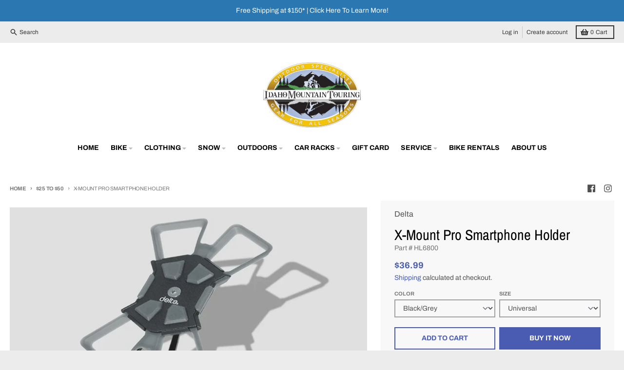

--- FILE ---
content_type: text/javascript
request_url: https://www.idahomountaintouring.com/cdn/shop/t/15/assets/package-splide.js?v=90826914765082906101665420551
body_size: 16376
content:
(()=>{"use strict";var __webpack_exports__={};/*!
 * Splide.js
 * Version  : 3.6.12
 * License  : MIT
 * Copyright: 2022 Naotoshi Fujita
 */const PROJECT_CODE="splide",DATA_ATTRIBUTE=`data-${PROJECT_CODE}`,CREATED=1,MOUNTED=2,IDLE=3,MOVING=4,DESTROYED=5,STATES={CREATED,MOUNTED,IDLE,MOVING,DESTROYED},DEFAULT_EVENT_PRIORITY=10,DEFAULT_USER_EVENT_PRIORITY=20;function empty(array){array.length=0}function isObject(subject){return!isNull(subject)&&typeof subject=="object"}function isArray(subject){return Array.isArray(subject)}function isFunction(subject){return typeof subject=="function"}function isString(subject){return typeof subject=="string"}function isUndefined(subject){return typeof subject>"u"}function isNull(subject){return subject===null}function isHTMLElement(subject){return subject instanceof HTMLElement}function toArray(value){return isArray(value)?value:[value]}function forEach(values,iteratee){toArray(values).forEach(iteratee)}function includes(array,value){return array.indexOf(value)>-1}function push(array,items){return array.push(...toArray(items)),array}const arrayProto=Array.prototype;function slice(arrayLike,start,end){return arrayProto.slice.call(arrayLike,start,end)}function find(arrayLike,predicate){return slice(arrayLike).filter(predicate)[0]}function toggleClass(elm,classes,add){elm&&forEach(classes,name=>{name&&elm.classList[add?"add":"remove"](name)})}function addClass(elm,classes){toggleClass(elm,isString(classes)?classes.split(" "):classes,!0)}function append(parent,children2){forEach(children2,parent.appendChild.bind(parent))}function before(nodes,ref){forEach(nodes,node=>{const parent=ref.parentNode;parent&&parent.insertBefore(node,ref)})}function matches(elm,selector){return isHTMLElement(elm)&&(elm.msMatchesSelector||elm.matches).call(elm,selector)}function children(parent,selector){return parent?slice(parent.children).filter(child2=>matches(child2,selector)):[]}function child(parent,selector){return selector?children(parent,selector)[0]:parent.firstElementChild}function forOwn(object,iteratee,right){if(object){let keys=Object.keys(object);keys=right?keys.reverse():keys;for(let i=0;i<keys.length;i++){const key=keys[i];if(key!=="__proto__"&&iteratee(object[key],key)===!1)break}}return object}function splide_esm_assign(object){return slice(arguments,1).forEach(source=>{forOwn(source,(value,key)=>{object[key]=source[key]})}),object}function merge(object,source){return forOwn(source,(value,key)=>{isArray(value)?object[key]=value.slice():isObject(value)?object[key]=merge(isObject(object[key])?object[key]:{},value):object[key]=value}),object}function removeAttribute(elm,attrs){elm&&forEach(attrs,attr=>{elm.removeAttribute(attr)})}function setAttribute(elm,attrs,value){isObject(attrs)?forOwn(attrs,(value2,name)=>{setAttribute(elm,name,value2)}):isNull(value)?removeAttribute(elm,attrs):elm.setAttribute(attrs,String(value))}function create(tag,attrs,parent){const elm=document.createElement(tag);return attrs&&(isString(attrs)?addClass(elm,attrs):setAttribute(elm,attrs)),parent&&append(parent,elm),elm}function style(elm,prop,value){if(isUndefined(value))return getComputedStyle(elm)[prop];if(!isNull(value)){const{style:style2}=elm;value=`${value}`,style2[prop]!==value&&(style2[prop]=value)}}function display(elm,display2){style(elm,"display",display2)}function splide_esm_focus(elm){elm.setActive&&elm.setActive()||elm.focus({preventScroll:!0})}function getAttribute(elm,attr){return elm.getAttribute(attr)}function hasClass(elm,className){return elm&&elm.classList.contains(className)}function rect(target){return target.getBoundingClientRect()}function remove(nodes){forEach(nodes,node=>{node&&node.parentNode&&node.parentNode.removeChild(node)})}function measure(parent,value){if(isString(value)){const div=create("div",{style:`width: ${value}; position: absolute;`},parent);value=rect(div).width,remove(div)}return value}function parseHtml(html){return child(new DOMParser().parseFromString(html,"text/html").body)}function prevent(e,stopPropagation){e.preventDefault(),stopPropagation&&(e.stopPropagation(),e.stopImmediatePropagation())}function query(parent,selector){return parent&&parent.querySelector(selector)}function queryAll(parent,selector){return slice(parent.querySelectorAll(selector))}function removeClass(elm,classes){toggleClass(elm,classes,!1)}function unit(value){return isString(value)?value:value?`${value}px`:""}function assert(condition,message=""){if(!condition)throw new Error(`[${PROJECT_CODE}] ${message}`)}function nextTick(callback){setTimeout(callback)}const noop=()=>{};function raf(func){return requestAnimationFrame(func)}const{min,max,floor,ceil,abs}=Math;function approximatelyEqual(x,y,epsilon){return abs(x-y)<epsilon}function between(number,minOrMax,maxOrMin,exclusive){const minimum=min(minOrMax,maxOrMin),maximum=max(minOrMax,maxOrMin);return exclusive?minimum<number&&number<maximum:minimum<=number&&number<=maximum}function clamp(number,x,y){const minimum=min(x,y),maximum=max(x,y);return min(max(minimum,number),maximum)}function sign(x){return+(x>0)-+(x<0)}function camelToKebab(string){return string.replace(/([a-z0-9])([A-Z])/g,"$1-$2").toLowerCase()}function format(string,replacements){return forEach(replacements,replacement=>{string=string.replace("%s",`${replacement}`)}),string}function pad(number){return number<10?`0${number}`:`${number}`}const ids={};function uniqueId(prefix){return`${prefix}${pad(ids[prefix]=(ids[prefix]||0)+1)}`}function EventBus(){let handlers={};function on(events,callback,key,priority=DEFAULT_EVENT_PRIORITY){forEachEvent(events,(event,namespace)=>{handlers[event]=handlers[event]||[],push(handlers[event],{_event:event,_callback:callback,_namespace:namespace,_priority:priority,_key:key}).sort((handler1,handler2)=>handler1._priority-handler2._priority)})}function off(events,key){forEachEvent(events,(event,namespace)=>{const eventHandlers=handlers[event];handlers[event]=eventHandlers&&eventHandlers.filter(handler=>handler._key?handler._key!==key:key||handler._namespace!==namespace)})}function offBy(key){forOwn(handlers,(eventHandlers,event)=>{off(event,key)})}function emit(event){(handlers[event]||[]).forEach(handler=>{handler._callback.apply(handler,slice(arguments,1))})}function destroy(){handlers={}}function forEachEvent(events,iteratee){toArray(events).join(" ").split(" ").forEach(eventNS=>{const fragments=eventNS.split(".");iteratee(fragments[0],fragments[1])})}return{on,off,offBy,emit,destroy}}const EVENT_MOUNTED="mounted",EVENT_READY="ready",EVENT_MOVE="move",EVENT_MOVED="moved",EVENT_SHIFTED="shifted",EVENT_CLICK="click",EVENT_ACTIVE="active",EVENT_INACTIVE="inactive",EVENT_VISIBLE="visible",EVENT_HIDDEN="hidden",EVENT_SLIDE_KEYDOWN="slide:keydown",EVENT_REFRESH="refresh",EVENT_UPDATED="updated",EVENT_RESIZE="resize",EVENT_RESIZED="resized",EVENT_REPOSITIONED="repositioned",EVENT_DRAG="drag",EVENT_DRAGGING="dragging",EVENT_DRAGGED="dragged",EVENT_SCROLL="scroll",EVENT_SCROLLED="scrolled",EVENT_DESTROY="destroy",EVENT_ARROWS_MOUNTED="arrows:mounted",EVENT_ARROWS_UPDATED="arrows:updated",EVENT_PAGINATION_MOUNTED="pagination:mounted",EVENT_PAGINATION_UPDATED="pagination:updated",EVENT_NAVIGATION_MOUNTED="navigation:mounted",EVENT_AUTOPLAY_PLAY="autoplay:play",EVENT_AUTOPLAY_PLAYING="autoplay:playing",EVENT_AUTOPLAY_PAUSE="autoplay:pause",EVENT_LAZYLOAD_LOADED="lazyload:loaded";function EventInterface(Splide2){const{event}=Splide2,key={};let listeners=[];function on(events,callback,priority){event.on(events,callback,key,priority)}function off(events){event.off(events,key)}function bind(targets,events,callback,options){forEachEvent(targets,events,(target,event2)=>{listeners.push([target,event2,callback,options]),target.addEventListener(event2,callback,options)})}function unbind(targets,events,callback){forEachEvent(targets,events,(target,event2)=>{listeners=listeners.filter(listener=>listener[0]===target&&listener[1]===event2&&(!callback||listener[2]===callback)?(target.removeEventListener(event2,listener[2],listener[3]),!1):!0)})}function forEachEvent(targets,events,iteratee){forEach(targets,target=>{target&&events.split(" ").forEach(iteratee.bind(null,target))})}function destroy(){listeners=listeners.filter(data=>unbind(data[0],data[1])),event.offBy(key)}return event.on(EVENT_DESTROY,destroy,key),{on,off,emit:event.emit,bind,unbind,destroy}}function RequestInterval(interval,onInterval,onUpdate,limit){const{now}=Date;let startTime,rate=0,id,paused=!0,count=0;function update(){if(!paused){const elapsed=now()-startTime;if(elapsed>=interval?(rate=1,startTime=now()):rate=elapsed/interval,onUpdate&&onUpdate(rate),rate===1&&(onInterval(),limit&&++count>=limit))return pause();raf(update)}}function start(resume){!resume&&cancel(),startTime=now()-(resume?rate*interval:0),paused=!1,raf(update)}function pause(){paused=!0}function rewind(){startTime=now(),rate=0,onUpdate&&onUpdate(rate)}function cancel(){cancelAnimationFrame(id),rate=0,id=0,paused=!0}function set(time){interval=time}function isPaused(){return paused}return{start,rewind,pause,cancel,set,isPaused}}function State(initialState){let state=initialState;function set(value){state=value}function is(states){return includes(toArray(states),state)}return{set,is}}function Throttle(func,duration){let interval;function throttled(){interval||(interval=RequestInterval(duration||0,()=>{func.apply(this,arguments),interval=null},null,1),interval.start())}return throttled}function Options(Splide2,Components2,options){const throttledObserve=Throttle(observe);let initialOptions,points,currPoint;function setup(){try{merge(options,JSON.parse(getAttribute(Splide2.root,DATA_ATTRIBUTE)))}catch(e){assert(!1,e.message)}initialOptions=merge({},options);const{breakpoints}=options;if(breakpoints){const isMin=options.mediaQuery==="min";points=Object.keys(breakpoints).sort((n,m)=>isMin?+m-+n:+n-+m).map(point=>[point,matchMedia(`(${isMin?"min":"max"}-width:${point}px)`)]),observe()}}function mount(){points&&addEventListener("resize",throttledObserve)}function destroy(completely){completely&&removeEventListener("resize",throttledObserve)}function observe(){const item=find(points,item2=>item2[1].matches)||[];item[0]!==currPoint&&onMatch(currPoint=item[0])}function onMatch(point){const newOptions=options.breakpoints[point]||initialOptions;newOptions.destroy?(Splide2.options=initialOptions,Splide2.destroy(newOptions.destroy==="completely")):(Splide2.state.is(DESTROYED)&&(destroy(!0),Splide2.mount()),Splide2.options=newOptions)}return{setup,mount,destroy}}const RTL="rtl",TTB="ttb",ORIENTATION_MAP={marginRight:["marginBottom","marginLeft"],autoWidth:["autoHeight"],fixedWidth:["fixedHeight"],paddingLeft:["paddingTop","paddingRight"],paddingRight:["paddingBottom","paddingLeft"],width:["height"],left:["top","right"],right:["bottom","left"],x:["y"],X:["Y"],Y:["X"],ArrowLeft:["ArrowUp","ArrowRight"],ArrowRight:["ArrowDown","ArrowLeft"]};function Direction(Splide2,Components2,options){function resolve(prop,axisOnly){const{direction}=options,index=direction===RTL&&!axisOnly?1:direction===TTB?0:-1;return ORIENTATION_MAP[prop][index]||prop}function orient(value){return value*(options.direction===RTL?1:-1)}return{resolve,orient}}const CLASS_ROOT=PROJECT_CODE,CLASS_SLIDER=`${PROJECT_CODE}__slider`,CLASS_TRACK=`${PROJECT_CODE}__track`,CLASS_LIST=`${PROJECT_CODE}__list`,CLASS_SLIDE=`${PROJECT_CODE}__slide`,CLASS_CLONE=`${CLASS_SLIDE}--clone`,CLASS_CONTAINER=`${CLASS_SLIDE}__container`,CLASS_ARROWS=`${PROJECT_CODE}__arrows`,CLASS_ARROW=`${PROJECT_CODE}__arrow`,CLASS_ARROW_PREV=`${CLASS_ARROW}--prev`,CLASS_ARROW_NEXT=`${CLASS_ARROW}--next`,CLASS_PAGINATION=`${PROJECT_CODE}__pagination`,CLASS_PAGINATION_PAGE=`${CLASS_PAGINATION}__page`,CLASS_PROGRESS=`${PROJECT_CODE}__progress`,CLASS_PROGRESS_BAR=`${CLASS_PROGRESS}__bar`,CLASS_AUTOPLAY=`${PROJECT_CODE}__autoplay`,CLASS_PLAY=`${PROJECT_CODE}__play`,CLASS_PAUSE=`${PROJECT_CODE}__pause`,CLASS_SPINNER=`${PROJECT_CODE}__spinner`,CLASS_INITIALIZED="is-initialized",CLASS_ACTIVE="is-active",CLASS_PREV="is-prev",CLASS_NEXT="is-next",CLASS_VISIBLE="is-visible",CLASS_LOADING="is-loading",STATUS_CLASSES=[CLASS_ACTIVE,CLASS_VISIBLE,CLASS_PREV,CLASS_NEXT,CLASS_LOADING],CLASSES={slide:CLASS_SLIDE,clone:CLASS_CLONE,arrows:CLASS_ARROWS,arrow:CLASS_ARROW,prev:CLASS_ARROW_PREV,next:CLASS_ARROW_NEXT,pagination:CLASS_PAGINATION,page:CLASS_PAGINATION_PAGE,spinner:CLASS_SPINNER};function Elements(Splide2,Components2,options){const{on}=EventInterface(Splide2),{root}=Splide2,elements={},slides=[];let classes,slider,track,list;function setup(){collect(),identify(),addClass(root,classes=getClasses())}function mount(){on(EVENT_REFRESH,refresh,DEFAULT_EVENT_PRIORITY-2),on(EVENT_UPDATED,update)}function destroy(){[root,track,list].forEach(elm=>{removeAttribute(elm,"style")}),empty(slides),removeClass(root,classes)}function refresh(){destroy(),setup()}function update(){removeClass(root,classes),addClass(root,classes=getClasses())}function collect(){slider=child(root,`.${CLASS_SLIDER}`),track=query(root,`.${CLASS_TRACK}`),list=child(track,`.${CLASS_LIST}`),assert(track&&list,"A track/list element is missing."),push(slides,children(list,`.${CLASS_SLIDE}:not(.${CLASS_CLONE})`));const autoplay=find2(`.${CLASS_AUTOPLAY}`),arrows=find2(`.${CLASS_ARROWS}`);splide_esm_assign(elements,{root,slider,track,list,slides,arrows,autoplay,prev:query(arrows,`.${CLASS_ARROW_PREV}`),next:query(arrows,`.${CLASS_ARROW_NEXT}`),bar:query(find2(`.${CLASS_PROGRESS}`),`.${CLASS_PROGRESS_BAR}`),play:query(autoplay,`.${CLASS_PLAY}`),pause:query(autoplay,`.${CLASS_PAUSE}`)})}function identify(){const id=root.id||uniqueId(PROJECT_CODE);root.id=id,track.id=track.id||`${id}-track`,list.id=list.id||`${id}-list`}function find2(selector){return child(root,selector)||child(slider,selector)}function getClasses(){return[`${CLASS_ROOT}--${options.type}`,`${CLASS_ROOT}--${options.direction}`,options.drag&&`${CLASS_ROOT}--draggable`,options.isNavigation&&`${CLASS_ROOT}--nav`,CLASS_ACTIVE]}return splide_esm_assign(elements,{setup,mount,destroy})}const ROLE="role",ARIA_CONTROLS="aria-controls",ARIA_CURRENT="aria-current",ARIA_LABEL="aria-label",ARIA_HIDDEN="aria-hidden",TAB_INDEX="tabindex",DISABLED="disabled",ARIA_ORIENTATION="aria-orientation",ALL_ATTRIBUTES=[ROLE,ARIA_CONTROLS,ARIA_CURRENT,ARIA_LABEL,ARIA_HIDDEN,ARIA_ORIENTATION,TAB_INDEX,DISABLED],SLIDE="slide",LOOP="loop",FADE="fade";function Slide$1(Splide2,index,slideIndex,slide){const{on,emit,bind,destroy:destroyEvents}=EventInterface(Splide2),{Components,root,options}=Splide2,{isNavigation,updateOnMove}=options,{resolve}=Components.Direction,styles=getAttribute(slide,"style"),isClone=slideIndex>-1,container=child(slide,`.${CLASS_CONTAINER}`),focusableNodes=options.focusableNodes&&queryAll(slide,options.focusableNodes);let destroyed;function mount(){isClone||(slide.id=`${root.id}-slide${pad(index+1)}`),bind(slide,"click keydown",e=>{emit(e.type==="click"?EVENT_CLICK:EVENT_SLIDE_KEYDOWN,self,e)}),on([EVENT_REFRESH,EVENT_REPOSITIONED,EVENT_SHIFTED,EVENT_MOVED,EVENT_SCROLLED],update),on(EVENT_NAVIGATION_MOUNTED,initNavigation),updateOnMove&&on(EVENT_MOVE,onMove)}function destroy(){destroyed=!0,destroyEvents(),removeClass(slide,STATUS_CLASSES),removeAttribute(slide,ALL_ATTRIBUTES),setAttribute(slide,"style",styles)}function initNavigation(){const idx=isClone?slideIndex:index,label=format(options.i18n.slideX,idx+1),controls=Splide2.splides.map(target=>target.splide.root.id).join(" ");setAttribute(slide,ARIA_LABEL,label),setAttribute(slide,ARIA_CONTROLS,controls),setAttribute(slide,ROLE,"menuitem"),updateActivity(isActive())}function onMove(){destroyed||update()}function update(){if(!destroyed){const{index:currIndex}=Splide2;updateActivity(isActive()),updateVisibility(isVisible()),toggleClass(slide,CLASS_PREV,index===currIndex-1),toggleClass(slide,CLASS_NEXT,index===currIndex+1)}}function updateActivity(active){active!==hasClass(slide,CLASS_ACTIVE)&&(toggleClass(slide,CLASS_ACTIVE,active),isNavigation&&setAttribute(slide,ARIA_CURRENT,active||null),emit(active?EVENT_ACTIVE:EVENT_INACTIVE,self))}function updateVisibility(visible){const hidden=!visible&&(!isActive()||isClone);setAttribute(slide,ARIA_HIDDEN,hidden||null),setAttribute(slide,TAB_INDEX,!hidden&&options.slideFocus?0:null),focusableNodes&&focusableNodes.forEach(node=>{setAttribute(node,TAB_INDEX,hidden?-1:null)}),visible!==hasClass(slide,CLASS_VISIBLE)&&(toggleClass(slide,CLASS_VISIBLE,visible),emit(visible?EVENT_VISIBLE:EVENT_HIDDEN,self))}function style$1(prop,value,useContainer){style(useContainer&&container||slide,prop,value)}function isActive(){const{index:curr}=Splide2;return curr===index||options.cloneStatus&&curr===slideIndex}function isVisible(){if(Splide2.is(FADE))return isActive();const trackRect=rect(Components.Elements.track),slideRect=rect(slide),left=resolve("left"),right=resolve("right");return floor(trackRect[left])<=ceil(slideRect[left])&&floor(slideRect[right])<=ceil(trackRect[right])}function isWithin(from,distance){let diff=abs(from-index);return!isClone&&(options.rewind||Splide2.is(LOOP))&&(diff=min(diff,Splide2.length-diff)),diff<=distance}const self={index,slideIndex,slide,container,isClone,mount,destroy,update,style:style$1,isWithin};return self}function Slides(Splide2,Components2,options){const{on,emit,bind}=EventInterface(Splide2),{slides,list}=Components2.Elements,Slides2=[];function mount(){init(),on(EVENT_REFRESH,refresh),on([EVENT_MOUNTED,EVENT_REFRESH],()=>{Slides2.sort((Slide1,Slide2)=>Slide1.index-Slide2.index)})}function init(){slides.forEach((slide,index)=>{register(slide,index,-1)})}function destroy(){forEach$1(Slide2=>{Slide2.destroy()}),empty(Slides2)}function refresh(){destroy(),init()}function update(){forEach$1(Slide2=>{Slide2.update()})}function register(slide,index,slideIndex){const object=Slide$1(Splide2,index,slideIndex,slide);object.mount(),Slides2.push(object)}function get(excludeClones){return excludeClones?filter(Slide2=>!Slide2.isClone):Slides2}function getIn(page){const{Controller:Controller2}=Components2,index=Controller2.toIndex(page),max2=Controller2.hasFocus()?1:options.perPage;return filter(Slide2=>between(Slide2.index,index,index+max2-1))}function getAt(index){return filter(index)[0]}function add(items,index){forEach(items,slide=>{if(isString(slide)&&(slide=parseHtml(slide)),isHTMLElement(slide)){const ref=slides[index];ref?before(slide,ref):append(list,slide),addClass(slide,options.classes.slide),observeImages(slide,emit.bind(null,EVENT_RESIZE))}}),emit(EVENT_REFRESH)}function remove$1(matcher){remove(filter(matcher).map(Slide2=>Slide2.slide)),emit(EVENT_REFRESH)}function forEach$1(iteratee,excludeClones){get(excludeClones).forEach(iteratee)}function filter(matcher){return Slides2.filter(isFunction(matcher)?matcher:Slide2=>isString(matcher)?matches(Slide2.slide,matcher):includes(toArray(matcher),Slide2.index))}function style2(prop,value,useContainer){forEach$1(Slide2=>{Slide2.style(prop,value,useContainer)})}function observeImages(elm,callback){const images=queryAll(elm,"img");let{length}=images;length?images.forEach(img=>{bind(img,"load error",()=>{--length||callback()})}):callback()}function getLength(excludeClones){return excludeClones?slides.length:Slides2.length}function isEnough(){return Slides2.length>options.perPage}return{mount,destroy,update,register,get,getIn,getAt,add,remove:remove$1,forEach:forEach$1,filter,style:style2,getLength,isEnough}}function Layout(Splide2,Components2,options){const{on,bind,emit}=EventInterface(Splide2),{Slides:Slides2}=Components2,{resolve}=Components2.Direction,{root,track,list}=Components2.Elements,{getAt}=Slides2;let vertical,rootRect;function mount(){init(),bind(window,"resize load",Throttle(emit.bind(this,EVENT_RESIZE))),on([EVENT_UPDATED,EVENT_REFRESH],init),on(EVENT_RESIZE,resize)}function init(){rootRect=null,vertical=options.direction===TTB,style(root,"maxWidth",unit(options.width)),style(track,resolve("paddingLeft"),cssPadding(!1)),style(track,resolve("paddingRight"),cssPadding(!0)),resize()}function resize(){const newRect=rect(root);(!rootRect||rootRect.width!==newRect.width||rootRect.height!==newRect.height)&&(style(track,"height",cssTrackHeight()),Slides2.style(resolve("marginRight"),unit(options.gap)),Slides2.style("width",cssSlideWidth()||null),setSlidesHeight(),rootRect=newRect,emit(EVENT_RESIZED))}function setSlidesHeight(){Slides2.style("height",cssSlideHeight()||null,!0)}function cssPadding(right){const{padding}=options,prop=resolve(right?"right":"left");return padding&&unit(padding[prop]||(isObject(padding)?0:padding))||"0px"}function cssTrackHeight(){let height="";return vertical&&(height=cssHeight(),assert(height,"height or heightRatio is missing."),height=`calc(${height} - ${cssPadding(!1)} - ${cssPadding(!0)})`),height}function cssHeight(){return unit(options.height||rect(list).width*options.heightRatio)}function cssSlideWidth(){return options.autoWidth?"":unit(options.fixedWidth)||(vertical?"":cssSlideSize())}function cssSlideHeight(){return unit(options.fixedHeight)||(vertical?options.autoHeight?"":cssSlideSize():cssHeight())}function cssSlideSize(){const gap=unit(options.gap);return`calc((100%${gap&&` + ${gap}`})/${options.perPage||1}${gap&&` - ${gap}`})`}function listSize(){return rect(list)[resolve("width")]}function slideSize(index,withoutGap){const Slide2=getAt(index||0);return Slide2?rect(Slide2.slide)[resolve("width")]+(withoutGap?0:getGap()):0}function totalSize(index,withoutGap){const Slide2=getAt(index);if(Slide2){const right=rect(Slide2.slide)[resolve("right")],left=rect(list)[resolve("left")];return abs(right-left)+(withoutGap?0:getGap())}return 0}function sliderSize(){return totalSize(Splide2.length-1,!0)-totalSize(-1,!0)}function getGap(){const Slide2=getAt(0);return Slide2&&parseFloat(style(Slide2.slide,resolve("marginRight")))||0}function getPadding(right){return parseFloat(style(track,resolve(`padding${right?"Right":"Left"}`)))||0}return{mount,listSize,slideSize,sliderSize,totalSize,getPadding}}function Clones(Splide2,Components2,options){const{on,emit}=EventInterface(Splide2),{Elements:Elements2,Slides:Slides2}=Components2,{resolve}=Components2.Direction,clones=[];let cloneCount;function mount(){init(),on(EVENT_REFRESH,refresh),on([EVENT_UPDATED,EVENT_RESIZE],observe)}function init(){(cloneCount=computeCloneCount())&&(generate(cloneCount),emit(EVENT_RESIZE))}function destroy(){remove(clones),empty(clones)}function refresh(){destroy(),init()}function observe(){cloneCount<computeCloneCount()&&emit(EVENT_REFRESH)}function generate(count){const slides=Slides2.get().slice(),{length}=slides;if(length){for(;slides.length<count;)push(slides,slides);push(slides.slice(-count),slides.slice(0,count)).forEach((Slide2,index)=>{const isHead=index<count,clone=cloneDeep(Slide2.slide,index);isHead?before(clone,slides[0].slide):append(Elements2.list,clone),push(clones,clone),Slides2.register(clone,index-count+(isHead?0:length),Slide2.index)})}}function cloneDeep(elm,index){const clone=elm.cloneNode(!0);return addClass(clone,options.classes.clone),clone.id=`${Splide2.root.id}-clone${pad(index+1)}`,clone}function computeCloneCount(){let{clones:clones2}=options;if(!Splide2.is(LOOP))clones2=0;else if(!clones2){const fixedSize=measure(Elements2.list,options[resolve("fixedWidth")]);clones2=(fixedSize&&ceil(rect(Elements2.track)[resolve("width")]/fixedSize)||options[resolve("autoWidth")]&&Splide2.length||options.perPage)*(options.drag?(options.flickMaxPages||1)+1:2)}return clones2}return{mount,destroy}}function Move(Splide2,Components2,options){const{on,emit}=EventInterface(Splide2),{slideSize,getPadding,totalSize,listSize,sliderSize}=Components2.Layout,{resolve,orient}=Components2.Direction,{list,track}=Components2.Elements;let Transition;function mount(){Transition=Components2.Transition,on([EVENT_MOUNTED,EVENT_RESIZED,EVENT_UPDATED,EVENT_REFRESH],reposition)}function destroy(){removeAttribute(list,"style")}function reposition(){isBusy()||(Components2.Scroll.cancel(),jump(Splide2.index),emit(EVENT_REPOSITIONED))}function move(dest,index,prev,callback){if(!isBusy()){const{set}=Splide2.state,position=getPosition();dest!==index&&(Transition.cancel(),translate(shift(position,dest>index),!0)),set(MOVING),emit(EVENT_MOVE,index,prev,dest),Transition.start(index,()=>{set(IDLE),emit(EVENT_MOVED,index,prev,dest),options.trimSpace==="move"&&dest!==prev&&position===getPosition()?Components2.Controller.go(dest>prev?">":"<",!1,callback):callback&&callback()})}}function jump(index){translate(toPosition(index,!0))}function translate(position,preventLoop){if(!Splide2.is(FADE)){const destination=preventLoop?position:loop(position);list.style.transform=`translate${resolve("X")}(${destination}px)`,position!==destination&&emit(EVENT_SHIFTED)}}function loop(position){if(Splide2.is(LOOP)){const diff=orient(position-getPosition()),exceededMin=exceededLimit(!1,position)&&diff<0,exceededMax=exceededLimit(!0,position)&&diff>0;(exceededMin||exceededMax)&&(position=shift(position,exceededMax))}return position}function shift(position,backwards){const excess=position-getLimit(backwards),size=sliderSize();return position-=orient(size*(ceil(abs(excess)/size)||1))*(backwards?1:-1),position}function cancel(){translate(getPosition()),Transition.cancel()}function toIndex(position){const Slides2=Components2.Slides.get();let index=0,minDistance=1/0;for(let i=0;i<Slides2.length;i++){const slideIndex=Slides2[i].index,distance=abs(toPosition(slideIndex,!0)-position);if(distance<=minDistance)minDistance=distance,index=slideIndex;else break}return index}function toPosition(index,trimming){const position=orient(totalSize(index-1)-offset(index));return trimming?trim(position):position}function getPosition(){const left=resolve("left");return rect(list)[left]-rect(track)[left]+orient(getPadding(!1))}function trim(position){return options.trimSpace&&Splide2.is(SLIDE)&&(position=clamp(position,0,orient(sliderSize()-listSize()))),position}function offset(index){const{focus}=options;return focus==="center"?(listSize()-slideSize(index,!0))/2:+focus*slideSize(index)||0}function getLimit(max2){return toPosition(max2?Components2.Controller.getEnd():0,!!options.trimSpace)}function isBusy(){return Splide2.state.is(MOVING)&&options.waitForTransition}function exceededLimit(max2,position){position=isUndefined(position)?getPosition():position;const exceededMin=max2!==!0&&orient(position)<orient(getLimit(!1)),exceededMax=max2!==!1&&orient(position)>orient(getLimit(!0));return exceededMin||exceededMax}return{mount,destroy,move,jump,translate,shift,cancel,toIndex,toPosition,getPosition,getLimit,isBusy,exceededLimit}}function Controller(Splide2,Components2,options){const{on}=EventInterface(Splide2),{Move:Move2}=Components2,{getPosition,getLimit}=Move2,{isEnough,getLength}=Components2.Slides,isLoop=Splide2.is(LOOP),isSlide=Splide2.is(SLIDE);let currIndex=options.start||0,prevIndex=currIndex,slideCount,perMove,perPage;function mount(){init(),on([EVENT_UPDATED,EVENT_REFRESH],init,DEFAULT_EVENT_PRIORITY-1)}function init(){slideCount=getLength(!0),perMove=options.perMove,perPage=options.perPage,currIndex=clamp(currIndex,0,slideCount-1)}function go(control,allowSameIndex,callback){const dest=parse(control);if(options.useScroll)scroll(dest,!0,!0,options.speed,callback);else{const index=loop(dest);index>-1&&!Move2.isBusy()&&(allowSameIndex||index!==currIndex)&&(setIndex(index),Move2.move(dest,index,prevIndex,callback))}}function scroll(destination,useIndex,snap,duration,callback){const dest=useIndex?destination:toDest(destination);Components2.Scroll.scroll(useIndex||snap?Move2.toPosition(dest,!0):destination,duration,()=>{setIndex(Move2.toIndex(Move2.getPosition())),callback&&callback()})}function parse(control){let index=currIndex;if(isString(control)){const[,indicator,number]=control.match(/([+\-<>])(\d+)?/)||[];indicator==="+"||indicator==="-"?index=computeDestIndex(currIndex+ +`${indicator}${+number||1}`,currIndex,!0):indicator===">"?index=number?toIndex(+number):getNext(!0):indicator==="<"&&(index=getPrev(!0))}else index=isLoop?control:clamp(control,0,getEnd());return index}function getNext(destination){return getAdjacent(!1,destination)}function getPrev(destination){return getAdjacent(!0,destination)}function getAdjacent(prev,destination){const number=perMove||(hasFocus()?1:perPage),dest=computeDestIndex(currIndex+number*(prev?-1:1),currIndex);return dest===-1&&isSlide&&!approximatelyEqual(getPosition(),getLimit(!prev),1)?prev?0:getEnd():destination?dest:loop(dest)}function computeDestIndex(dest,from,incremental){if(isEnough()){const end=getEnd();dest<0||dest>end?between(0,dest,from,!0)||between(end,from,dest,!0)?dest=toIndex(toPage(dest)):isLoop?dest=perMove||hasFocus()?dest:dest<0?-(slideCount%perPage||perPage):slideCount:options.rewind?dest=dest<0?end:0:dest=-1:!incremental&&dest!==from&&(dest=perMove?dest:toIndex(toPage(from)+(dest<from?-1:1)))}else dest=-1;return dest}function getEnd(){let end=slideCount-perPage;return(hasFocus()||isLoop&&perMove)&&(end=slideCount-1),max(end,0)}function loop(index){return isLoop?isEnough()?index%slideCount+(index<0?slideCount:0):-1:index}function toIndex(page){return clamp(hasFocus()?page:perPage*page,0,getEnd())}function toPage(index){return hasFocus()||(index=between(index,slideCount-perPage,slideCount-1)?slideCount-1:index,index=floor(index/perPage)),index}function toDest(destination){const closest=Move2.toIndex(destination);return isSlide?clamp(closest,0,getEnd()):closest}function setIndex(index){index!==currIndex&&(prevIndex=currIndex,currIndex=index)}function getIndex(prev){return prev?prevIndex:currIndex}function hasFocus(){return!isUndefined(options.focus)||options.isNavigation}return{mount,go,scroll,getNext,getPrev,getAdjacent,getEnd,setIndex,getIndex,toIndex,toPage,toDest,hasFocus}}const XML_NAME_SPACE="http://www.w3.org/2000/svg",PATH="m15.5 0.932-4.3 4.38 14.5 14.6-14.5 14.5 4.3 4.4 14.6-14.6 4.4-4.3-4.4-4.4-14.6-14.6z",SIZE=40;function Arrows(Splide2,Components2,options){const{on,bind,emit}=EventInterface(Splide2),{classes,i18n}=options,{Elements:Elements2,Controller:Controller2}=Components2;let wrapper=Elements2.arrows,prev=Elements2.prev,next=Elements2.next,created;const arrows={};function mount(){init(),on(EVENT_UPDATED,init)}function init(){if(options.arrows&&(!prev||!next)&&createArrows(),prev&&next)if(arrows.prev)display(wrapper,options.arrows===!1?"none":"");else{const{id}=Elements2.track;setAttribute(prev,ARIA_CONTROLS,id),setAttribute(next,ARIA_CONTROLS,id),arrows.prev=prev,arrows.next=next,listen(),emit(EVENT_ARROWS_MOUNTED,prev,next)}}function destroy(){created?remove(wrapper):(removeAttribute(prev,ALL_ATTRIBUTES),removeAttribute(next,ALL_ATTRIBUTES))}function listen(){const{go}=Controller2;on([EVENT_MOUNTED,EVENT_MOVED,EVENT_UPDATED,EVENT_REFRESH,EVENT_SCROLLED],update),bind(next,"click",()=>{go(">",!0)}),bind(prev,"click",()=>{go("<",!0)})}function createArrows(){wrapper=create("div",classes.arrows),prev=createArrow(!0),next=createArrow(!1),created=!0,append(wrapper,[prev,next]),before(wrapper,child(options.arrows==="slider"&&Elements2.slider||Splide2.root))}function createArrow(prev2){const arrow=`<button class="${classes.arrow} ${prev2?classes.prev:classes.next}" type="button"><svg xmlns="${XML_NAME_SPACE}" viewBox="0 0 ${SIZE} ${SIZE}" width="${SIZE}" height="${SIZE}"><path d="${options.arrowPath||PATH}" />`;return parseHtml(arrow)}function update(){const index=Splide2.index,prevIndex=Controller2.getPrev(),nextIndex=Controller2.getNext(),prevLabel=prevIndex>-1&&index<prevIndex?i18n.last:i18n.prev,nextLabel=nextIndex>-1&&index>nextIndex?i18n.first:i18n.next;prev.disabled=prevIndex<0,next.disabled=nextIndex<0,setAttribute(prev,ARIA_LABEL,prevLabel),setAttribute(next,ARIA_LABEL,nextLabel),emit(EVENT_ARROWS_UPDATED,prev,next,prevIndex,nextIndex)}return{arrows,mount,destroy}}const INTERVAL_DATA_ATTRIBUTE=`${DATA_ATTRIBUTE}-interval`;function Autoplay(Splide2,Components2,options){const{on,bind,emit}=EventInterface(Splide2),interval=RequestInterval(options.interval,Splide2.go.bind(Splide2,">"),update),{isPaused}=interval,{Elements:Elements2}=Components2;let hovered,focused,paused;function mount(){const{autoplay}=options;autoplay&&(initButton(!0),initButton(!1),listen(),autoplay!=="pause"&&play())}function initButton(forPause){const prop=forPause?"pause":"play",button=Elements2[prop];button&&(setAttribute(button,ARIA_CONTROLS,Elements2.track.id),setAttribute(button,ARIA_LABEL,options.i18n[prop]),bind(button,"click",forPause?pause:play))}function listen(){const{root}=Elements2;options.pauseOnHover&&bind(root,"mouseenter mouseleave",e=>{hovered=e.type==="mouseenter",autoToggle()}),options.pauseOnFocus&&bind(root,"focusin focusout",e=>{focused=e.type==="focusin",autoToggle()}),on([EVENT_MOVE,EVENT_SCROLL,EVENT_REFRESH],interval.rewind),on(EVENT_MOVE,updateInterval)}function play(){isPaused()&&Components2.Slides.isEnough()&&(interval.start(!options.resetProgress),focused=hovered=paused=!1,emit(EVENT_AUTOPLAY_PLAY))}function pause(manual=!0){isPaused()||(interval.pause(),emit(EVENT_AUTOPLAY_PAUSE)),paused=manual}function autoToggle(){paused||(!hovered&&!focused?play():pause(!1))}function update(rate){const{bar}=Elements2;bar&&style(bar,"width",`${rate*100}%`),emit(EVENT_AUTOPLAY_PLAYING,rate)}function updateInterval(){const Slide2=Components2.Slides.getAt(Splide2.index);interval.set(Slide2&&+getAttribute(Slide2.slide,INTERVAL_DATA_ATTRIBUTE)||options.interval)}return{mount,destroy:interval.cancel,play,pause,isPaused}}function Cover(Splide2,Components2,options){const{on}=EventInterface(Splide2);function mount(){options.cover&&(on(EVENT_LAZYLOAD_LOADED,(img,Slide2)=>{toggle(!0,img,Slide2)}),on([EVENT_MOUNTED,EVENT_UPDATED,EVENT_REFRESH],apply.bind(null,!0)))}function destroy(){apply(!1)}function apply(cover){Components2.Slides.forEach(Slide2=>{const img=child(Slide2.container||Slide2.slide,"img");img&&img.src&&toggle(cover,img,Slide2)})}function toggle(cover,img,Slide2){Slide2.style("background",cover?`center/cover no-repeat url("${img.src}")`:"",!0),display(img,cover?"none":"")}return{mount,destroy}}const BOUNCE_DIFF_THRESHOLD=10,BOUNCE_DURATION=600,FRICTION_FACTOR=.6,BASE_VELOCITY=1.5,MIN_DURATION=800;function Scroll(Splide2,Components2,options){const{on,emit}=EventInterface(Splide2),{Move:Move2}=Components2,{getPosition,getLimit,exceededLimit}=Move2;let interval,scrollCallback;function mount(){on(EVENT_MOVE,clear),on([EVENT_UPDATED,EVENT_REFRESH],cancel)}function scroll(destination,duration,callback,suppressConstraint){const start=getPosition();let friction=1;duration=duration||computeDuration(abs(destination-start)),scrollCallback=callback,clear(),interval=RequestInterval(duration,onScrolled,rate=>{const position=getPosition(),diff=(start+(destination-start)*easing(rate)-getPosition())*friction;Move2.translate(position+diff),Splide2.is(SLIDE)&&!suppressConstraint&&exceededLimit()&&(friction*=FRICTION_FACTOR,abs(diff)<BOUNCE_DIFF_THRESHOLD&&bounce(exceededLimit(!1)))},1),emit(EVENT_SCROLL),interval.start()}function bounce(backwards){scroll(getLimit(!backwards),BOUNCE_DURATION,null,!0)}function onScrolled(){const position=getPosition(),index=Move2.toIndex(position);between(index,0,Splide2.length-1)||Move2.translate(Move2.shift(position,index>0),!0),scrollCallback&&scrollCallback(),emit(EVENT_SCROLLED)}function computeDuration(distance){return max(distance/BASE_VELOCITY,MIN_DURATION)}function clear(){interval&&interval.cancel()}function cancel(){interval&&!interval.isPaused()&&(clear(),onScrolled())}function easing(t){const{easingFunc}=options;return easingFunc?easingFunc(t):1-Math.pow(1-t,4)}return{mount,destroy:clear,scroll,cancel}}const SCROLL_LISTENER_OPTIONS={passive:!1,capture:!0},FRICTION=5,LOG_INTERVAL=200,POINTER_DOWN_EVENTS="touchstart mousedown",POINTER_MOVE_EVENTS="touchmove mousemove",POINTER_UP_EVENTS="touchend touchcancel mouseup";function Drag(Splide2,Components2,options){const{on,emit,bind,unbind}=EventInterface(Splide2),{Move:Move2,Scroll:Scroll2,Controller:Controller2}=Components2,{track}=Components2.Elements,{resolve,orient}=Components2.Direction,{getPosition,exceededLimit}=Move2;let basePosition,baseEvent,prevBaseEvent,lastEvent,isFree,dragging,hasExceeded=!1,clickPrevented,disabled,target;function mount(){bind(track,POINTER_MOVE_EVENTS,noop,SCROLL_LISTENER_OPTIONS),bind(track,POINTER_UP_EVENTS,noop,SCROLL_LISTENER_OPTIONS),bind(track,POINTER_DOWN_EVENTS,onPointerDown,SCROLL_LISTENER_OPTIONS),bind(track,"click",onClick,{capture:!0}),bind(track,"dragstart",prevent),on([EVENT_MOUNTED,EVENT_UPDATED],init)}function init(){const{drag}=options;disable(!drag),isFree=drag==="free"}function onPointerDown(e){if(!disabled){const{noDrag}=options,isTouch=isTouchEvent(e),isDraggable=!noDrag||!matches(e.target,noDrag);clickPrevented=!1,isDraggable&&(isTouch||!e.button)&&(Move2.isBusy()?prevent(e,!0):(target=isTouch?track:window,prevBaseEvent=null,lastEvent=null,bind(target,POINTER_MOVE_EVENTS,onPointerMove,SCROLL_LISTENER_OPTIONS),bind(target,POINTER_UP_EVENTS,onPointerUp,SCROLL_LISTENER_OPTIONS),Move2.cancel(),Scroll2.cancel(),save(e)))}}function onPointerMove(e){if(lastEvent||emit(EVENT_DRAG),lastEvent=e,e.cancelable){const diff=coordOf(e)-coordOf(baseEvent);if(dragging){Move2.translate(basePosition+constrain(diff));const expired=timeOf(e)-timeOf(baseEvent)>LOG_INTERVAL,exceeded=hasExceeded!==(hasExceeded=exceededLimit());(expired||exceeded)&&save(e),emit(EVENT_DRAGGING),clickPrevented=!0,prevent(e)}else{let{dragMinThreshold:thresholds}=options;thresholds=isObject(thresholds)?thresholds:{mouse:0,touch:+thresholds||10},dragging=abs(diff)>(isTouchEvent(e)?thresholds.touch:thresholds.mouse),isSliderDirection()&&prevent(e)}}}function onPointerUp(e){unbind(target,POINTER_MOVE_EVENTS,onPointerMove),unbind(target,POINTER_UP_EVENTS,onPointerUp);const{index}=Splide2;if(lastEvent){if(dragging||e.cancelable&&isSliderDirection()){const velocity=computeVelocity(e),destination=computeDestination(velocity);isFree?Controller2.scroll(destination):Splide2.is(FADE)?Controller2.go(index+orient(sign(velocity))):Controller2.go(Controller2.toDest(destination),!0),prevent(e)}emit(EVENT_DRAGGED)}else!isFree&&getPosition()!==Move2.toPosition(index)&&Controller2.go(index,!0);dragging=!1}function save(e){prevBaseEvent=baseEvent,baseEvent=e,basePosition=getPosition()}function onClick(e){!disabled&&clickPrevented&&prevent(e,!0)}function isSliderDirection(){const diffX=abs(coordOf(lastEvent)-coordOf(baseEvent)),diffY=abs(coordOf(lastEvent,!0)-coordOf(baseEvent,!0));return diffX>diffY}function computeVelocity(e){if(Splide2.is(LOOP)||!hasExceeded){const base=baseEvent===lastEvent&&prevBaseEvent||baseEvent,diffCoord=coordOf(lastEvent)-coordOf(base),diffTime=timeOf(e)-timeOf(base),isFlick=timeOf(e)-timeOf(lastEvent)<LOG_INTERVAL;if(diffTime&&isFlick)return diffCoord/diffTime}return 0}function computeDestination(velocity){return getPosition()+sign(velocity)*min(abs(velocity)*(options.flickPower||600),isFree?1/0:Components2.Layout.listSize()*(options.flickMaxPages||1))}function coordOf(e,orthogonal){return(isTouchEvent(e)?e.touches[0]:e)[`page${resolve(orthogonal?"Y":"X")}`]}function timeOf(e){return e.timeStamp}function constrain(diff){return diff/(hasExceeded&&Splide2.is(SLIDE)?FRICTION:1)}function isTouchEvent(e){return typeof TouchEvent<"u"&&e instanceof TouchEvent}function isDragging(){return dragging}function disable(value){disabled=value}return{mount,disable,isDragging}}const IE_ARROW_KEYS=["Left","Right","Up","Down"],KEYBOARD_EVENT="keydown";function Keyboard(Splide2,Components2,options){const{on,bind,unbind}=EventInterface(Splide2),{root}=Splide2,{resolve}=Components2.Direction;let target,disabled;function mount(){init(),on(EVENT_UPDATED,onUpdated),on(EVENT_MOVE,onMove)}function init(){const{keyboard}=options;keyboard&&(keyboard==="focused"?(target=root,setAttribute(root,TAB_INDEX,0)):target=window,bind(target,KEYBOARD_EVENT,onKeydown))}function destroy(){unbind(target,KEYBOARD_EVENT),isHTMLElement(target)&&removeAttribute(target,TAB_INDEX)}function disable(value){disabled=value}function onMove(){const _disabled=disabled;disabled=!0,nextTick(()=>{disabled=_disabled})}function onUpdated(){destroy(),init()}function onKeydown(e){if(!disabled){const{key}=e,normalizedKey=includes(IE_ARROW_KEYS,key)?`Arrow${key}`:key;normalizedKey===resolve("ArrowLeft")?Splide2.go("<"):normalizedKey===resolve("ArrowRight")&&Splide2.go(">")}}return{mount,destroy,disable}}const SRC_DATA_ATTRIBUTE=`${DATA_ATTRIBUTE}-lazy`,SRCSET_DATA_ATTRIBUTE=`${SRC_DATA_ATTRIBUTE}-srcset`,IMAGE_SELECTOR=`[${SRC_DATA_ATTRIBUTE}], [${SRCSET_DATA_ATTRIBUTE}]`;function LazyLoad(Splide2,Components2,options){const{on,off,bind,emit}=EventInterface(Splide2),isSequential=options.lazyLoad==="sequential";let images=[],index=0;function mount(){options.lazyLoad&&(init(),on(EVENT_REFRESH,refresh),isSequential||on([EVENT_MOUNTED,EVENT_REFRESH,EVENT_MOVED,EVENT_SCROLLED],observe))}function refresh(){destroy(),init()}function init(){Components2.Slides.forEach(_Slide=>{queryAll(_Slide.slide,IMAGE_SELECTOR).forEach(_img=>{const src=getAttribute(_img,SRC_DATA_ATTRIBUTE),srcset=getAttribute(_img,SRCSET_DATA_ATTRIBUTE);if(src!==_img.src||srcset!==_img.srcset){const className=options.classes.spinner,parent=_img.parentElement,_spinner=child(parent,`.${className}`)||create("span",className,parent);setAttribute(_spinner,ROLE,"presentation"),images.push({_img,_Slide,src,srcset,_spinner}),!_img.src&&display(_img,"none")}})}),isSequential&&loadNext()}function destroy(){index=0,images=[]}function observe(){images=images.filter(data=>{const distance=options.perPage*((options.preloadPages||1)+1)-1;return data._Slide.isWithin(Splide2.index,distance)?load(data):!0}),images.length||off(EVENT_MOVED)}function load(data){const{_img}=data;addClass(data._Slide.slide,CLASS_LOADING),bind(_img,"load error",e=>{onLoad(data,e.type==="error")}),["srcset","src"].forEach(name=>{data[name]&&(setAttribute(_img,name,data[name]),removeAttribute(_img,name==="src"?SRC_DATA_ATTRIBUTE:SRCSET_DATA_ATTRIBUTE))})}function onLoad(data,error){const{_Slide}=data;removeClass(_Slide.slide,CLASS_LOADING),error||(remove(data._spinner),display(data._img,""),emit(EVENT_LAZYLOAD_LOADED,data._img,_Slide),emit(EVENT_RESIZE)),isSequential&&loadNext()}function loadNext(){index<images.length&&load(images[index++])}return{mount,destroy}}function Pagination(Splide2,Components2,options){const{on,emit,bind,unbind}=EventInterface(Splide2),{Slides:Slides2,Elements:Elements2,Controller:Controller2}=Components2,{hasFocus,getIndex}=Controller2,items=[];let list;function mount(){init(),on([EVENT_UPDATED,EVENT_REFRESH],init),on([EVENT_MOVE,EVENT_SCROLLED],update)}function init(){destroy(),options.pagination&&Slides2.isEnough()&&(createPagination(),emit(EVENT_PAGINATION_MOUNTED,{list,items},getAt(Splide2.index)),update())}function destroy(){list&&(remove(list),items.forEach(item=>{unbind(item.button,"click")}),empty(items),list=null)}function createPagination(){const{length}=Splide2,{classes,i18n,perPage}=options,parent=options.pagination==="slider"&&Elements2.slider||Elements2.root,max2=hasFocus()?length:ceil(length/perPage);list=create("ul",classes.pagination,parent);for(let i=0;i<max2;i++){const li=create("li",null,list),button=create("button",{class:classes.page,type:"button"},li),controls=Slides2.getIn(i).map(Slide2=>Slide2.slide.id),text=!hasFocus()&&perPage>1?i18n.pageX:i18n.slideX;bind(button,"click",onClick.bind(null,i)),setAttribute(button,ARIA_CONTROLS,controls.join(" ")),setAttribute(button,ARIA_LABEL,format(text,i+1)),items.push({li,button,page:i})}}function onClick(page){Controller2.go(`>${page}`,!0,()=>{const Slide2=Slides2.getAt(Controller2.toIndex(page));Slide2&&splide_esm_focus(Slide2.slide)})}function getAt(index){return items[Controller2.toPage(index)]}function update(){const prev=getAt(getIndex(!0)),curr=getAt(getIndex());prev&&(removeClass(prev.button,CLASS_ACTIVE),removeAttribute(prev.button,ARIA_CURRENT)),curr&&(addClass(curr.button,CLASS_ACTIVE),setAttribute(curr.button,ARIA_CURRENT,!0)),emit(EVENT_PAGINATION_UPDATED,{list,items},prev,curr)}return{items,mount,destroy,getAt,update}}const TRIGGER_KEYS=[" ","Enter","Spacebar"];function Sync(Splide2,Components2,options){const{list}=Components2.Elements,events=[];function mount(){Splide2.splides.forEach(target=>{!target.isParent&&sync(target.splide)}),options.isNavigation&&navigate()}function destroy(){removeAttribute(list,ALL_ATTRIBUTES),events.forEach(event=>{event.destroy()}),empty(events)}function remount(){destroy(),mount()}function sync(splide){[Splide2,splide].forEach(instance=>{const event=EventInterface(instance),target=instance===Splide2?splide:Splide2;event.on(EVENT_MOVE,(index,prev,dest)=>{target.go(target.is(LOOP)?dest:index)}),events.push(event)})}function navigate(){const event=EventInterface(Splide2),{on}=event;on(EVENT_CLICK,onClick),on(EVENT_SLIDE_KEYDOWN,onKeydown),on([EVENT_MOUNTED,EVENT_UPDATED],update),setAttribute(list,ROLE,"menu"),events.push(event),event.emit(EVENT_NAVIGATION_MOUNTED,Splide2.splides)}function update(){setAttribute(list,ARIA_ORIENTATION,options.direction!==TTB?"horizontal":null)}function onClick(Slide2){Splide2.go(Slide2.index)}function onKeydown(Slide2,e){includes(TRIGGER_KEYS,e.key)&&(onClick(Slide2),prevent(e))}return{mount,destroy,remount}}function Wheel(Splide2,Components2,options){const{bind}=EventInterface(Splide2);function mount(){options.wheel&&bind(Components2.Elements.track,"wheel",onWheel,SCROLL_LISTENER_OPTIONS)}function onWheel(e){if(e.cancelable){const{deltaY}=e;if(deltaY){const backwards=deltaY<0;Splide2.go(backwards?"<":">"),shouldPrevent(backwards)&&prevent(e)}}}function shouldPrevent(backwards){return!options.releaseWheel||Splide2.state.is(MOVING)||Components2.Controller.getAdjacent(backwards)!==-1}return{mount}}var ComponentConstructors=Object.freeze({__proto__:null,Options,Direction,Elements,Slides,Layout,Clones,Move,Controller,Arrows,Autoplay,Cover,Scroll,Drag,Keyboard,LazyLoad,Pagination,Sync,Wheel});const DEFAULTS={type:"slide",speed:400,waitForTransition:!0,perPage:1,cloneStatus:!0,arrows:!0,pagination:!0,interval:5e3,pauseOnHover:!0,pauseOnFocus:!0,resetProgress:!0,keyboard:!0,easing:"cubic-bezier(0.25, 1, 0.5, 1)",drag:!0,direction:"ltr",slideFocus:!0,trimSpace:!0,focusableNodes:"a, button, textarea, input, select, iframe",classes:CLASSES,i18n:{prev:"Previous slide",next:"Next slide",first:"Go to first slide",last:"Go to last slide",slideX:"Go to slide %s",pageX:"Go to page %s",play:"Start autoplay",pause:"Pause autoplay"}};function Fade(Splide2,Components2,options){const{on}=EventInterface(Splide2);function mount(){on([EVENT_MOUNTED,EVENT_REFRESH],()=>{nextTick(()=>{Components2.Slides.style("transition",`opacity ${options.speed}ms ${options.easing}`)})})}function start(index,done){const{track}=Components2.Elements;style(track,"height",unit(rect(track).height)),nextTick(()=>{done(),style(track,"height","")})}return{mount,start,cancel:noop}}function Slide(Splide2,Components2,options){const{bind}=EventInterface(Splide2),{Move:Move2,Controller:Controller2}=Components2,{list}=Components2.Elements;let endCallback;function mount(){bind(list,"transitionend",e=>{e.target===list&&endCallback&&(cancel(),endCallback())})}function start(index,done){const destination=Move2.toPosition(index,!0),position=Move2.getPosition(),speed=getSpeed(index);abs(destination-position)>=1&&speed>=1?(apply(`transform ${speed}ms ${options.easing}`),Move2.translate(destination,!0),endCallback=done):(Move2.jump(index),done())}function cancel(){apply("")}function getSpeed(index){const{rewindSpeed}=options;if(Splide2.is(SLIDE)&&rewindSpeed){const prev=Controller2.getIndex(!0),end=Controller2.getEnd();if(prev===0&&index>=end||prev>=end&&index===0)return rewindSpeed}return options.speed}function apply(transition){style(list,"transition",transition)}return{mount,start,cancel}}const _Splide=class{constructor(target,options){this.event=EventBus(),this.Components={},this.state=State(CREATED),this.splides=[],this._options={},this._Extensions={};const root=isString(target)?query(document,target):target;assert(root,`${root} is invalid.`),this.root=root,merge(DEFAULTS,_Splide.defaults),merge(merge(this._options,DEFAULTS),options||{})}mount(Extensions,Transition){const{state,Components:Components2}=this;assert(state.is([CREATED,DESTROYED]),"Already mounted!"),state.set(CREATED),this._Components=Components2,this._Transition=Transition||this._Transition||(this.is(FADE)?Fade:Slide),this._Extensions=Extensions||this._Extensions;const Constructors=splide_esm_assign({},ComponentConstructors,this._Extensions,{Transition:this._Transition});return forOwn(Constructors,(Component,key)=>{const component=Component(this,Components2,this._options);Components2[key]=component,component.setup&&component.setup()}),forOwn(Components2,component=>{component.mount&&component.mount()}),this.emit(EVENT_MOUNTED),addClass(this.root,CLASS_INITIALIZED),state.set(IDLE),this.emit(EVENT_READY),this}sync(splide){return this.splides.push({splide}),splide.splides.push({splide:this,isParent:!0}),this.state.is(IDLE)&&(this._Components.Sync.remount(),splide.Components.Sync.remount()),this}go(control){return this._Components.Controller.go(control),this}on(events,callback){return this.event.on(events,callback,null,DEFAULT_USER_EVENT_PRIORITY),this}off(events){return this.event.off(events),this}emit(event){return this.event.emit(event,...slice(arguments,1)),this}add(slides,index){return this._Components.Slides.add(slides,index),this}remove(matcher){return this._Components.Slides.remove(matcher),this}is(type){return this._options.type===type}refresh(){return this.emit(EVENT_REFRESH),this}destroy(completely=!0){const{event,state}=this;return state.is(CREATED)?event.on(EVENT_READY,this.destroy.bind(this,completely),this):(forOwn(this._Components,component=>{component.destroy&&component.destroy(completely)},!0),event.emit(EVENT_DESTROY),event.destroy(),completely&&empty(this.splides),state.set(DESTROYED)),this}get options(){return this._options}set options(options){const{_options}=this;merge(_options,options),this.state.is(CREATED)||this.emit(EVENT_UPDATED,_options)}get length(){return this._Components.Slides.getLength(!0)}get index(){return this._Components.Controller.getIndex()}};let Splide=_Splide;Splide.defaults={},Splide.STATES=STATES;const CLASS_RENDERED="is-rendered",RENDERER_DEFAULT_CONFIG={listTag:"ul",slideTag:"li"};class Style{constructor(id,options){this.styles={},this.id=id,this.options=options}rule(selector,prop,value,breakpoint){breakpoint=breakpoint||"default";const selectors=this.styles[breakpoint]=this.styles[breakpoint]||{},styles=selectors[selector]=selectors[selector]||{};styles[prop]=value}build(){let css="";return this.styles.default&&(css+=this.buildSelectors(this.styles.default)),Object.keys(this.styles).sort((n,m)=>this.options.mediaQuery==="min"?+n-+m:+m-+n).forEach(breakpoint=>{breakpoint!=="default"&&(css+=`@media screen and (max-width: ${breakpoint}px) {`,css+=this.buildSelectors(this.styles[breakpoint]),css+="}")}),css}buildSelectors(selectors){let css="";return forOwn(selectors,(styles,selector)=>{selector=`#${this.id} ${selector}`.trim(),css+=`${selector} {`,forOwn(styles,(value,prop)=>{(value||value===0)&&(css+=`${prop}: ${value};`)}),css+="}"}),css}}class SplideRenderer{constructor(contents,options,config,defaults){this.slides=[],this.options={},this.breakpoints=[],merge(DEFAULTS,defaults||{}),merge(merge(this.options,DEFAULTS),options||{}),this.contents=contents,this.config=splide_esm_assign({},RENDERER_DEFAULT_CONFIG,config||{}),this.id=this.config.id||uniqueId("splide"),this.Style=new Style(this.id,this.options),this.Direction=Direction(null,null,this.options),assert(this.contents.length,"Provide at least 1 content."),this.init()}static clean(splide){const{on}=EventInterface(splide),{root}=splide,clones=queryAll(root,`.${CLASS_CLONE}`);on(EVENT_MOUNTED,()=>{remove(child(root,"style"))}),remove(clones)}init(){this.parseBreakpoints(),this.initSlides(),this.registerRootStyles(),this.registerTrackStyles(),this.registerSlideStyles(),this.registerListStyles()}initSlides(){push(this.slides,this.contents.map((content,index)=>{content=isString(content)?{html:content}:content,content.styles=content.styles||{},content.attrs=content.attrs||{},this.cover(content);const classes=`${this.options.classes.slide} ${index===0?CLASS_ACTIVE:""}`;return splide_esm_assign(content.attrs,{class:`${classes} ${content.attrs.class||""}`.trim(),style:this.buildStyles(content.styles)}),content})),this.isLoop()&&this.generateClones(this.slides)}registerRootStyles(){this.breakpoints.forEach(([width,options])=>{this.Style.rule(" ","max-width",unit(options.width),width)})}registerTrackStyles(){const{Style:Style2}=this,selector=`.${CLASS_TRACK}`;this.breakpoints.forEach(([width,options])=>{Style2.rule(selector,this.resolve("paddingLeft"),this.cssPadding(options,!1),width),Style2.rule(selector,this.resolve("paddingRight"),this.cssPadding(options,!0),width),Style2.rule(selector,"height",this.cssTrackHeight(options),width)})}registerListStyles(){const{Style:Style2}=this,selector=`.${CLASS_LIST}`;this.breakpoints.forEach(([width,options])=>{Style2.rule(selector,"transform",this.buildTranslate(options),width),this.cssSlideHeight(options)||Style2.rule(selector,"aspect-ratio",this.cssAspectRatio(options),width)})}registerSlideStyles(){const{Style:Style2}=this,selector=`.${CLASS_SLIDE}`;this.breakpoints.forEach(([width,options])=>{Style2.rule(selector,"width",this.cssSlideWidth(options),width),Style2.rule(selector,"height",this.cssSlideHeight(options)||"100%",width),Style2.rule(selector,this.resolve("marginRight"),unit(options.gap)||"0px",width),Style2.rule(`${selector} > img`,"display",options.cover?"none":"inline",width)})}buildTranslate(options){const{resolve,orient}=this.Direction,values=[];return values.push(this.cssOffsetClones(options)),values.push(this.cssOffsetGaps(options)),this.isCenter(options)&&(values.push(this.buildCssValue(orient(-50),"%")),values.push(...this.cssOffsetCenter(options))),values.filter(Boolean).map(value=>`translate${resolve("X")}(${value})`).join(" ")}cssOffsetClones(options){const{resolve,orient}=this.Direction,cloneCount=this.getCloneCount();if(this.isFixedWidth(options)){const{value,unit:unit2}=this.parseCssValue(options[resolve("fixedWidth")]);return this.buildCssValue(orient(value)*cloneCount,unit2)}const percent=100*cloneCount/options.perPage;return`${orient(percent)}%`}cssOffsetCenter(options){const{resolve,orient}=this.Direction;if(this.isFixedWidth(options)){const{value,unit:unit2}=this.parseCssValue(options[resolve("fixedWidth")]);return[this.buildCssValue(orient(value/2),unit2)]}const values=[],{perPage,gap}=options;if(values.push(`${orient(50/perPage)}%`),gap){const{value,unit:unit2}=this.parseCssValue(gap),gapOffset=(value/perPage-value)/2;values.push(this.buildCssValue(orient(gapOffset),unit2))}return values}cssOffsetGaps(options){const cloneCount=this.getCloneCount();if(cloneCount&&options.gap){const{orient}=this.Direction,{value,unit:unit2}=this.parseCssValue(options.gap);if(this.isFixedWidth(options))return this.buildCssValue(orient(value*cloneCount),unit2);const{perPage}=options,gaps=cloneCount/perPage;return this.buildCssValue(orient(gaps*value),unit2)}return""}resolve(prop){return camelToKebab(this.Direction.resolve(prop))}cssPadding(options,right){const{padding}=options,prop=this.Direction.resolve(right?"right":"left",!0);return padding&&unit(padding[prop]||(isObject(padding)?0:padding))||"0px"}cssTrackHeight(options){let height="";return this.isVertical()&&(height=this.cssHeight(options),assert(height,'"height" is missing.'),height=`calc(${height} - ${this.cssPadding(options,!1)} - ${this.cssPadding(options,!0)})`),height}cssHeight(options){return unit(options.height)}cssSlideWidth(options){return options.autoWidth?"":unit(options.fixedWidth)||(this.isVertical()?"":this.cssSlideSize(options))}cssSlideHeight(options){return unit(options.fixedHeight)||(this.isVertical()?options.autoHeight?"":this.cssSlideSize(options):this.cssHeight(options))}cssSlideSize(options){const gap=unit(options.gap);return`calc((100%${gap&&` + ${gap}`})/${options.perPage||1}${gap&&` - ${gap}`})`}cssAspectRatio(options){const{heightRatio}=options;return heightRatio?`${1/heightRatio}`:""}buildCssValue(value,unit2){return`${value}${unit2}`}parseCssValue(value){if(isString(value)){const number=parseFloat(value)||0,unit2=value.replace(/\d*(\.\d*)?/,"")||"px";return{value:number,unit:unit2}}return{value,unit:"px"}}parseBreakpoints(){const{breakpoints}=this.options;this.breakpoints.push(["default",this.options]),breakpoints&&forOwn(breakpoints,(options,width)=>{this.breakpoints.push([width,merge(merge({},this.options),options)])})}isFixedWidth(options){return!!options[this.Direction.resolve("fixedWidth")]}isLoop(){return this.options.type===LOOP}isCenter(options){if(options.focus==="center"){if(this.isLoop())return!0;if(this.options.type===SLIDE)return!this.options.trimSpace}return!1}isVertical(){return this.options.direction===TTB}buildClasses(){const{options}=this;return[CLASS_ROOT,`${CLASS_ROOT}--${options.type}`,`${CLASS_ROOT}--${options.direction}`,options.drag&&`${CLASS_ROOT}--draggable`,options.isNavigation&&`${CLASS_ROOT}--nav`,CLASS_ACTIVE,!this.config.hidden&&CLASS_RENDERED].filter(Boolean).join(" ")}buildAttrs(attrs){let attr="";return forOwn(attrs,(value,key)=>{attr+=value?` ${camelToKebab(key)}="${value}"`:""}),attr.trim()}buildStyles(styles){let style2="";return forOwn(styles,(value,key)=>{style2+=` ${camelToKebab(key)}:${value};`}),style2.trim()}renderSlides(){const{slideTag:tag}=this.config;return this.slides.map(content=>`<${tag} ${this.buildAttrs(content.attrs)}>${content.html||""}</${tag}>`).join("")}cover(content){const{styles,html=""}=content;if(this.options.cover&&!this.options.lazyLoad){const src=html.match(/<img.*?src\s*=\s*(['"])(.+?)\1.*?>/);src&&src[2]&&(styles.background=`center/cover no-repeat url('${src[2]}')`)}}generateClones(contents){const{classes}=this.options,count=this.getCloneCount(),slides=contents.slice();for(;slides.length<count;)push(slides,slides);push(slides.slice(-count).reverse(),slides.slice(0,count)).forEach((content,index)=>{const attrs=splide_esm_assign({},content.attrs,{class:`${content.attrs.class} ${classes.clone}`}),clone=splide_esm_assign({},content,{attrs});index<count?contents.unshift(clone):contents.push(clone)})}getCloneCount(){if(this.isLoop()){const{options}=this;return options.clones?options.clones:max(...this.breakpoints.map(([,options2])=>options2.perPage))*((options.flickMaxPages||1)+1)}return 0}renderArrows(){let html="";return html+=`<div class="${this.options.classes.arrows}">`,html+=this.renderArrow(!0),html+=this.renderArrow(!1),html+="</div>",html}renderArrow(prev){const{classes,i18n}=this.options,attrs={class:`${classes.arrow} ${prev?classes.prev:classes.next}`,type:"button",ariaLabel:prev?i18n.prev:i18n.next};return`<button ${this.buildAttrs(attrs)}><svg xmlns="${XML_NAME_SPACE}" viewBox="0 0 ${SIZE} ${SIZE}" width="${SIZE}" height="${SIZE}"><path d="${this.options.arrowPath||PATH}" /></svg></button>`}html(){const{rootClass,listTag,arrows,beforeTrack,afterTrack,slider,beforeSlider,afterSlider}=this.config;let html="";return html+=`<div id="${this.id}" class="${this.buildClasses()} ${rootClass||""}">`,html+=`<style>${this.Style.build()}</style>`,slider&&(html+=beforeSlider||"",html+='<div class="splide__slider">'),html+=beforeTrack||"",arrows&&(html+=this.renderArrows()),html+='<div class="splide__track">',html+=`<${listTag} class="splide__list">`,html+=this.renderSlides(),html+=`</${listTag}>`,html+="</div>",html+=afterTrack||"",slider&&(html+="</div>",html+=afterSlider||""),html+="</div>",html}}theme.Splide=Splide})();
//# sourceMappingURL=/cdn/shop/t/15/assets/package-splide.js.map?v=90826914765082906101665420551
